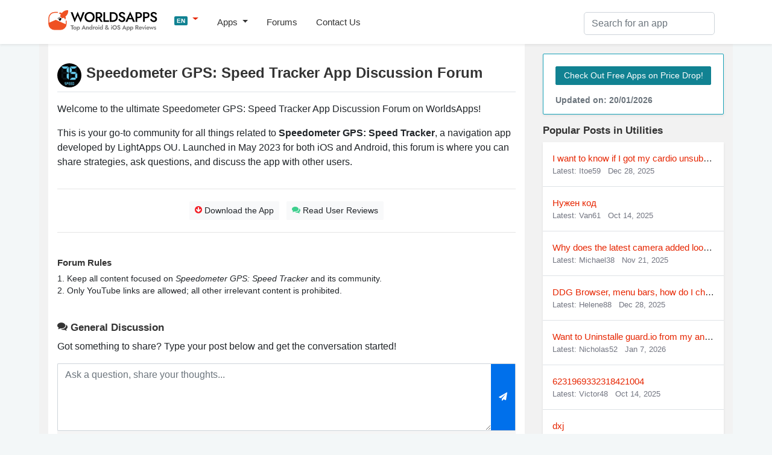

--- FILE ---
content_type: text/html; charset=UTF-8
request_url: https://worldsapps.com/discussion-speedometer-gps-speed-tracker
body_size: 8935
content:
<!DOCTYPE html>
<html lang="en-US">
<head>
    <meta charset="UTF-8">
    <meta name="viewport" content="width=device-width, initial-scale=1">
    <meta name="robots" content="index, follow, max-image-preview:large, max-snippet:-1, max-video-preview:-1">
    
    <title>Speedometer GPS: Speed Tracker App Discussion Forum for iOS & Android Users</title>
    <meta name="description" content="Join the Speedometer GPS: Speed Tracker forum for help, discussion, and sharing experiences with the iOS & Android app by LightApps OU">
    <link rel="canonical" href="https://worldsapps.com/discussion-speedometer-gps-speed-tracker">
    <meta property="og:locale" content="en-US">
    <meta property="og:type" content="article">
    <meta property="og:title" content="Speedometer GPS: Speed Tracker App Discussion Forum for iOS & Android Users">
    <meta property="og:description" content="Join the Speedometer GPS: Speed Tracker forum for help, discussion, and sharing experiences with the iOS & Android app by LightApps OU">
    <meta property="og:url" content="https://worldsapps.com/discussion-speedometer-gps-speed-tracker">
    <meta property="og:site_name" content="WorldsApps">

    <meta name="twitter:card" content="summary_large_image">
    <meta name="twitter:title" content="Speedometer GPS: Speed Tracker App Discussion Forum for iOS & Android Users">
    <meta name="twitter:description" content="Join the Speedometer GPS: Speed Tracker forum for help, discussion, and sharing experiences with the iOS & Android app by LightApps OU">
    
    <meta name="twitter:url" content="https://worldsapps.com/discussion-speedometer-gps-speed-tracker">
    <link rel="icon" href="https://worldsapps.com/faviconew.ico" sizes="any">
    <link rel="icon" href="https://worldsapps.com/faviconew.svg" type="image/svg+xml">
    <link rel="apple-touch-icon" href="https://worldsapps.com/apple-touch-icon.png">


    <link rel="preconnect" href="https://googleads.g.doubleclick.net">
    <link rel="dns-prefetch" href="https://googleads.g.doubleclick.net">
    <link rel="preconnect" href="https://pagead2.googlesyndication.com">
    <link rel="dns-prefetch" href="https://pagead2.googlesyndication.com">

    <!-- codes -->
    <link rel="stylesheet" href="/themes/default/mystyle.css?ver=6.8.4" media="all">

    <script async src="https://pagead2.googlesyndication.com/pagead/js/adsbygoogle.js?client=ca-pub-3209491808314147" crossorigin="anonymous"></script>

    <script src="https://code.jquery.com/jquery-3.6.4.min.js" integrity="sha256-oP6HI9z1XaZNBrJURtCoUT5SUnxFr8s3BzRl+cbzUq8=" crossorigin="anonymous"></script>
      
    <script src="https://cdnjs.cloudflare.com/ajax/libs/jquery-cookie/1.4.1/jquery.cookie.min.js"></script>

    <script async src="https://www.googletagmanager.com/gtag/js?id=G-1MZJ3R6F55"></script>
    <script>
      window.dataLayer = window.dataLayer || [];
      function gtag(){dataLayer.push(arguments);}
      gtag('js', new Date());
      gtag('config', 'G-1MZJ3R6F55');
    </script>
    </head>

    <body>
    <header>
      <nav class="navbar navbar-expand-lg navbar-light bg-light osahan-nav shadow-sm">
         <div class="container">
            <a class="navbar-brand mb-2" href="/" aria-label="WorldsApps.com" title="WorldsApps Top Apps for iOS & Android"><img width="193" height="42" alt="WorldsApps Top Apps for iOS & Android" src="/img/worlds-apps-logo.svg"></a>
                <div class="dropdown mb-2">
                     <a class="dropdown-toggle" href="#" role="button" data-toggle="dropdown" aria-haspopup="true" aria-expanded="false">
                     <span class="badge badge-info">EN</span>
                     </a>
                     
                     <div class="dropdown-menu dropdown-menu-left shadow-sm border-0">
                           <a class="dropdown-item text-left" href="/es"><span class="badge badge-info p-1">ES</span> Spanish</a><a class="dropdown-item text-left" href="/it"><span class="badge badge-info p-1">IT</span> Italian</a><a class="dropdown-item text-left" href="/fr"><span class="badge badge-info p-1">FR</span> French</a><a class="dropdown-item text-left" href="/de"><span class="badge badge-info p-1">DE</span> Deutsch</a><a class="dropdown-item text-left" href="/sv"><span class="badge badge-info p-1">SV</span> Swedish</a>                     </div>
                </div>  

            <button class="navbar-toggler mb-2" data-toggle="collapse" data-target="#navbarNavDropdown" aria-controls="navbarNavDropdown" aria-expanded="false" aria-label="Toggle navigation">
            <span class="navbar-toggler-icon"></span>
            </button>

            <div class="collapse navbar-collapse" id="navbarNavDropdown">
               <ul class="navbar-nav mr-auto">
                  <li class="nav-item dropdown">
                     <a class="nav-link dropdown-toggle" href="#" role="button" data-toggle="dropdown" aria-haspopup="true" aria-expanded="false">
                     Apps                     </a>
                     <div class="dropdown-menu dropdown-menu-left shadow-sm border-0">
                        <a class="dropdown-item" href="/top">Top Free Apps</a>
                        <a class="dropdown-item" href="/top/paid">Top Paid Apps</a>                        
                        <a class="dropdown-item" href="/top/games">Top Free Games</a>
                        <a class="dropdown-item" href="/top/games/paid">Top Paid Games</a>  
                        <a class="dropdown-item" href="/apps">Latest Apps</a>                          
                     </div>
                  </li>                  
                  <li class="nav-item">
                     <a class="nav-link" href="/forums">Forums</a>
                  </li> 
                  <li class="nav-item">
                     <a class="nav-link" href="/contact">Contact Us</a>
                  </li> 
               </ul>
            </div>

            <div class="nav_search">
                <form id="searchform" action="/search-apps" method="POST" name="searchbar">
                <input type="hidden" value="1" name="search">
                     <div class="input-group">
                        <input class="form-control" placeholder="Search for an app" name="q" id="q" type="text" required="required">
                     </div>
                </form>
            </div>
         </div>
      </nav>
    </header>

    <div class="container">
        <div class="row bg-w2 pb-3">
            <main class="site_left">
                 <div class="bg-white-content pt-3">
                     <div class="row">
                     <div class="col-md-12">
                         <img alt="Speedometer GPS: Speed Tracker icon" src="/img/apps/6448165553/icon-discussion-speedometer-gps-speed-tracker.jpg" class="app-title-pic rounded-pill float-left" width="50" height="50">
                         <h1 class="mb-3 mt-3 pb-3 border-bottom">Speedometer GPS: Speed Tracker App Discussion Forum</h1>
                         <p>Welcome to the ultimate Speedometer GPS: Speed Tracker App Discussion Forum on WorldsApps!</p>
                         <p>This is your go-to community for all things related to <b>Speedometer GPS: Speed Tracker</b>, a navigation  app developed by LightApps OU. Launched in May 2023 for both iOS and Android, this forum is where you can share strategies, ask questions, and discuss the app with other users.</p>

<!-- worldsapps ad1 -->
<div class="adbox" style="min-height:325px">
<ins class="adsbygoogle"
     style="display:block"
     data-ad-client="ca-pub-3209491808314147"
     data-ad-slot="5459462623"
     data-ad-format="auto" 
     data-full-width-responsive="true"></ins>
<script>
     (adsbygoogle = window.adsbygoogle || []).push({});
</script>
</div>
 
                    </div>  

                                        
                     <div class="col-md-12">
                    <hr>
                      <div class="border-btn-main text-center">
                                                  <a class="btn btn-light btn-sm border-light-btn m-1" href="/download-speedometer-gps-speed-tracker"><i class="fas fa-arrow-circle-o-down text-danger"></i> Download the App</a>
                                                                           <a class="btn btn-light btn-sm border-light-btn m-1" href="/reviews-speedometer-gps-speed-tracker"><i class="fas fa-comments text-success"></i> Read User Reviews</a>
                                               </div> 
                    <hr>
                    </div>  
                                         <div class="col-md-12 mt-4">

                     <h2 class="h4">Forum Rules</h2>
                     <p class="txt85">
                         1. Keep all content focused on <em>Speedometer GPS: Speed Tracker</em> and its community.<br>
                         2. Only YouTube links are allowed; all other irrelevant content is prohibited.                     </p>

                    </div>
                    
                     <div class="col-md-12 mt-4">
                
                     <h3><i class="fas fa-comments"></i> General Discussion</h3>
                     <p>Got something to share? Type your post below and get the conversation started!</p>
          <div id="group_alerts"></div>
          <div class="hidden">
          <form method="post" class="formbox formajax" name="formbox">
             <div class="form-group d-flex">
            <textarea name="msg" class="form-control" placeholder="Post Your Answer" required></textarea>
            <input type="hidden" name="parentid" id="parentid" value="">
            <input type="hidden" name="lang" value="en">
            <input type="hidden" name="otherlangs" value="de,es,it"> 
            <input type="hidden" name="groupid" value="6448165553"> 
            <input type="hidden" name="store" value="us">            
                <button class="btn btn-primary btn-sm update_form" type="submit" title="Post Your Reply"><i class="fa fa-paper-plane"></i></button>
             </div>
          </form>
          </div>  
          
          <div class="msg-box">
          <form method="post" class="formbox2 formajax" name="formbox">
             <div class="form-group d-flex mb-0">
                <textarea name="msg" class="form-control" placeholder="Ask a question, share your thoughts..." required></textarea>
                <input type="hidden" name="lang" value="en">               
                <input type="hidden" name="otherlangs" value="de,es,it"> 
                <input type="hidden" name="groupid" value="6448165553">
                <input type="hidden" name="store" value="us">
                <button class="btn btn-primary btn-sm update_form2" type="submit" title="Post Your Message"><i class="fa fa-paper-plane"></i></button>
             </div>
          </form>
          </div>
                    <div class="mb-3 small p-2 bg-gray"><i class="fa fa-user-circle-o" aria-hidden="true"></i> Connected as <b>Cindy38</b> <span class="ml-2 change-user cursor text-primary">(Change Username)</span></div>                     
<!-- worldsapps ad1 -->
<div class="adbox" style="min-height:325px">
<ins class="adsbygoogle"
     style="display:block"
     data-ad-client="ca-pub-3209491808314147"
     data-ad-slot="3571665887"
     data-ad-format="auto" 
     data-full-width-responsive="true"></ins>
<script>
     (adsbygoogle = window.adsbygoogle || []).push({});
</script>
</div>
                    <ul class="list-unstyled media-list mg-b-0 text-black mt-3" id="group_messages">
                                              <div class="alert alert-success mt-3 text-center pt-4 pb-4" role="alert">
                         <p class="mb-0">No posts yet. Be the first to start the conversation!</p>
                      </div>
                    </ul>                     <p>
                    Join our forum in your favorite language:  <a href="/de/discussion-geschwindigkeitsmesser-gps-pro" title="Speedometer GPS: Speed Tracker forum Deutsch">Deutsch</a>, <a href="/es/discussion-velocímetro-medir-velocidad" title="Speedometer GPS: Speed Tracker forum Español">Español</a>, or <a href="/it/discussion-tachimetro-gps-contachilometri-mar-2024" title="Speedometer GPS: Speed Tracker forum Italiano">Italiano</a>.
                    </p>
                    </div> 

                    </div>

</div> 
<div class="bg-white-content mt-3">
                <div class="row">

                <div class="container">
                    <h2 class="my-4">Frequently Asked Questions About Speedometer GPS: Speed Tracker</h2>
                    
                    <div class="accordion" id="faqAccordion">
                    <div class="card mt-3">
                        <div class="card-header toggle-header d-flex justify-content-between align-items-center" data-toggle="collapse" data-target="#faq1" role="button" aria-expanded="true" aria-controls="faq1">
                            <h3>How can I get help from the creators of Speedometer GPS: Speed Tracker?</h3>
                        </div>
                        <div id="faq1" class="collapse show">
                            <div class="card-body">
                                <p>You can contact the creators of Speedometer GPS: Speed Tracker directly through their official support page. Visit <a href="/company/lightapps-ou">Speedometer GPS: Speed Tracker Support</a> for assistance.</p>
                            </div>
                        </div>
                    </div>
                
                                         
                    <div class="card mt-3">
                        <div class="card-header toggle-header d-flex justify-content-between align-items-center" data-toggle="collapse" data-target="#faq2" role="button" aria-expanded="true" aria-controls="faq2">
                            <h3>How do I cancel my Speedometer GPS: Speed Tracker subscription or delete my account?</h3>
                        </div>
                        <div id="faq2" class="collapse show">
                            <div class="card-body">
                                <p>To cancel your subscription or delete your account, visit the <a href="/delete-speedometer-gps-speed-tracker" title="Speedometer GPS: Speed Tracker Cancel & Delete page">Speedometer GPS: Speed Tracker Cancel & Delete page</a> for detailed instructions.</p>
                            </div>
                        </div>
                    </div>
                    
                        
                    <div class="card mt-3">
                        <div class="card-header toggle-header d-flex justify-content-between align-items-center" data-toggle="collapse" data-target="#faq3" role="button" aria-expanded="true" aria-controls="faq3">
                            <h3>Is Speedometer GPS: Speed Tracker Free to Use?</h3>
                        </div>
                        <div id="faq3" class="collapse show">
                            <div class="card-body">
                                <p>Yes, the app is free, but it may include optional in-app purchases for upgrades.</p>
                            </div>
                        </div>
                    </div>
                       
                    
                    </div>
                    <p class="mt-4">Thanks for being part of our awesome Speedometer GPS: Speed Tracker community! 🙏😊</p>
                </div>

                </div>
</div>

                <div class="mt-3">
        <div class="row">
        <div class="container">
        <h3 class="mt-4">Explore More Utilities and Navigation App Communities</h3>
        </div>

        	  
    <div class="col-md-4 mb-3">
        <div class="osahan-category-item" onclick="location.href='/discussion-vita-mahjong-for-seniors'" title="Vita Mahjong">
        
        <img loading="lazy" class="img-fluid" src="/img/apps/6468921495/icon-discussion-vita-mahjong.jpg" alt="Vita Mahjong icon" width="50" height="50">
            <a href="/discussion-vita-mahjong-for-seniors" class="nobreak d-block" title="Vita Mahjong forum">Vita Mahjong</a>
        <div class="txt-13 text-gray">
			<i class="far fa-comment"></i> 6 <i class="far fa-comments ml-2"></i> 1
		</div>
        </div>
    </div>
      
    <div class="col-md-4 mb-3">
        <div class="osahan-category-item" onclick="location.href='/discussion-blood-pressure-app-bp-tracker'" title="Blood Pressure App-BP Tracker">
        
        <img loading="lazy" class="img-fluid" src="/img/apps/6474598021/icon-discussion-blood-pressure-app-bp-tracker.jpg" alt="Blood Pressure App-BP Tracker icon" width="50" height="50">
            <a href="/discussion-blood-pressure-app-bp-tracker" class="nobreak d-block" title="Blood Pressure App-BP Tracker forum">Blood Pressure App-BP Tracker</a>
        <div class="txt-13 text-gray">
			<i class="far fa-comment"></i> 1 <i class="far fa-comments ml-2"></i> 1
		</div>
        </div>
    </div>
      
    <div class="col-md-4 mb-3">
        <div class="osahan-category-item" onclick="location.href='/discussion-color-block-jam'" title="Color Block Jam">
        
        <img loading="lazy" class="img-fluid" src="/img/apps/6504332779/icon-discussion-color-block-jam.jpg" alt="Color Block Jam icon" width="50" height="50">
            <a href="/discussion-color-block-jam" class="nobreak d-block" title="Color Block Jam forum">Color Block Jam</a>
        <div class="txt-13 text-gray">
			<i class="far fa-comment"></i> 1 <i class="far fa-comments ml-2"></i> 1
		</div>
        </div>
    </div>
      
    <div class="col-md-4 mb-3">
        <div class="osahan-category-item" onclick="location.href='/discussion-mahjong-wonders'" title="Mahjong Wonders™">
        
        <img loading="lazy" class="img-fluid" src="/img/apps/6747492600/icon-discussion-mahjong-wonders.jpg" alt="Mahjong Wonders™ icon" width="50" height="50">
            <a href="/discussion-mahjong-wonders" class="nobreak d-block" title="Mahjong Wonders™ forum">Mahjong Wonders™</a>
        <div class="txt-13 text-gray">
			<i class="far fa-comment"></i> 1 <i class="far fa-comments ml-2"></i> 1
		</div>
        </div>
    </div>
      
    <div class="col-md-4 mb-3">
        <div class="osahan-category-item" onclick="location.href='/discussion-mureka-ai-song-music-maker'" title="Mureka - AI Song & Music Maker">
        
        <img loading="lazy" class="img-fluid" src="/img/apps/6677033144/icon-discussion-mureka-ai-song-music.jpg" alt="Mureka - AI Song & Music Maker icon" width="50" height="50">
            <a href="/discussion-mureka-ai-song-music-maker" class="nobreak d-block" title="Mureka - AI Song & Music Maker forum">Mureka - AI Song & Music Maker</a>
        <div class="txt-13 text-gray">
			<i class="far fa-comment"></i> 1 <i class="far fa-comments ml-2"></i> 1
		</div>
        </div>
    </div>
      
    <div class="col-md-4 mb-3">
        <div class="osahan-category-item" onclick="location.href='/discussion-lands-of-jail'" title="Lands of Jail">
        
        <img loading="lazy" class="img-fluid" src="/img/apps/6738469826/icon-discussion-lands-of-jail.jpg" alt="Lands of Jail icon" width="50" height="50">
            <a href="/discussion-lands-of-jail" class="nobreak d-block" title="Lands of Jail forum">Lands of Jail</a>
        <div class="txt-13 text-gray">
			<i class="far fa-comment"></i> 1 <i class="far fa-comments ml-2"></i> 1
		</div>
        </div>
    </div>
      
    <div class="col-md-4 mb-3">
        <div class="osahan-category-item" onclick="location.href='/discussion-quiz-planet'" title="Quiz Planet ･">
        
        <img loading="lazy" class="img-fluid" src="/img/apps/1466208181/icon-discussion-quiz-planet.jpg" alt="Quiz Planet ･ icon" width="50" height="50">
            <a href="/discussion-quiz-planet" class="nobreak d-block" title="Quiz Planet ･ forum">Quiz Planet ･</a>
        <div class="txt-13 text-gray">
			<i class="far fa-comment"></i> 1 <i class="far fa-comments ml-2"></i> 1
		</div>
        </div>
    </div>
      
    <div class="col-md-4 mb-3">
        <div class="osahan-category-item" onclick="location.href='/discussion-sniper-siege-defend-amp-destroy'" title="Sniper Siege: Defend & Destroy">
        
        <img loading="lazy" class="img-fluid" src="/img/apps/6449642802/icon-discussion-sniper-siege-defend-destroy.jpg" alt="Sniper Siege: Defend & Destroy icon" width="50" height="50">
            <a href="/discussion-sniper-siege-defend-amp-destroy" class="nobreak d-block" title="Sniper Siege: Defend & Destroy forum">Sniper Siege: Defend & Destroy</a>
        <div class="txt-13 text-gray">
			<i class="far fa-comment"></i> 1 <i class="far fa-comments ml-2"></i> 1
		</div>
        </div>
    </div>
      
    <div class="col-md-4 mb-3">
        <div class="osahan-category-item" onclick="location.href='/discussion-vphoto'" title="VPhoto">
        
        <img loading="lazy" class="img-fluid" src="/img/apps/1515858126/icon-discussion-vphoto.jpg" alt="VPhoto icon" width="50" height="50">
            <a href="/discussion-vphoto" class="nobreak d-block" title="VPhoto forum">VPhoto</a>
        <div class="txt-13 text-gray">
			<i class="far fa-comment"></i> 1 <i class="far fa-comments ml-2"></i> 1
		</div>
        </div>
    </div>
            </div>
        </div>
         

    
<div class="bg-white-content mt-3">
      <script>
(function($) {  
        'use strict'

    function show_alert(position,msg='Well done! Message has been successfully',cls='alert-success')
    {

        $(position).html('<div class="alert '+cls+' d-flex align-items-center" role="alert"><i class="fa fa-check-circle"></i>  '+msg+' <button type="button" class="close" data-dismiss="alert" aria-label="Close"><span aria-hidden="true">×</span></button>        </div>').fadeTo(2000, 1000).slideUp(1000, function(){
        $(position).slideUp(1500);
        });   
    }
    


    $('.col-md-12').on( 'change keyup keydown paste cut', 'textarea', function (){
        $(this).height(0).height(this.scrollHeight);
    }).find( 'textarea' ).change();

    $('.change-user').on('click', function() {
        if (confirm('Are you sure? Once you submit, you would be given a new random cool username.')) {
            window.location.href = '/change_user.php';
        }
    });
    
        // form send
    // Variable to hold request
    var request;
    
    // Bind to the submit event of our form
    $("form.formajax").submit(function(event){
        
        // Prevent default posting of form - put here to work in case of errors
        event.preventDefault();
    
        // Abort any pending request
        if (request) {
            request.abort();
        }
        // setup some local variables
        var $form = $(this);
    
        
        // Let's select and cache all the fields
        var $inputs = $form.find("input, select, button, textarea");
    
        // Serialize the data in the form
        var serializedData = $form.serialize();
    
        // Let's disable the inputs for the duration of the Ajax request.
        // Note: we disable elements AFTER the form data has been serialized.
        // Disabled form elements will not be serialized.
        $inputs.prop("disabled", true);
        
        var act = $form.attr('name');

        if(act == 'searchbar') {

        document.getElementById("myForm").submit();
        return true;            
            
        } else { 
            
        if(act=='signin') {
            
        // Fire off the request to /form.php
        request = $.ajax({
            url:"/signin.php",
            type: "post",
            data: serializedData
        });
    
        request.done(function (response, textStatus, jqXHR){
            //show_alert("#group_alerts")
            //$form[0].reset();
            //$(".formbox").prependTo(".hidden");
            //load_forum()

        });
        
        }
        
        if(act=='formbox') {
            
        // Fire off the request to /form.php
        request = $.ajax({
            url:"/group_message.php",
            type: "post",
            data: serializedData
        });
    
        // Callback handler that will be called on success
        request.done(function (response, textStatus, jqXHR){
            // Log a message to the console
            console.log("Hooray, it worked!");
            show_alert("#group_alerts")
            $form[0].reset();
            $(".formbox").prependTo(".hidden");
            load_forum()

        });
        
        }
    
        // Callback handler that will be called on failure
        request.fail(function (jqXHR, textStatus, errorThrown){
            // Log the error to the console
            console.error(
                "The following error occurred: "+
                textStatus, errorThrown
            );
        });
    
        // Callback handler that will be called regardless
        // if the request failed or succeeded
        request.always(function () {
            // Reenable the inputs
            $inputs.prop("disabled", false);
        });
        
        }
        
    });
    
    

/// cookies
//This is not production quality, its just demo code.
var cookieList = function(cookieName) {
//When the cookie is saved the items will be a comma seperated string
//So we will split the cookie by comma to get the original array
var cookie = $.cookie(cookieName);
//Load the items or a new array if null.
var items = cookie ? cookie.split(/,/) : new Array();

//Return a object that we can use to access the array.
//while hiding direct access to the declared items array
//this is called closures see http://www.jibbering.com/faq/faq_notes/closures.html
return {
    "add": function(val) {
        //Add to the items.
        if(jQuery.inArray(val, items) !== 0) { 
        items.push(val);
        }
        //Save the items to a cookie.
        //EDIT: Modified from linked answer by Nick see 
        //      http://stackoverflow.com/questions/3387251/how-to-store-array-in-jquery-cookie
        $.cookie(cookieName, items.join(','));
    },
    "remove": function (val) { 
        //EDIT: Thx to Assef and luke for remove.
        indx = items.indexOf(val); 
        if(indx!=-1) items.splice(indx, 1); 
        $.cookie(cookieName, items.join(','));        },
    "clear": function() {
        items = null;
        //clear the cookie.
        $.cookie(cookieName, null);
    },
    "items": function() {
        //Get all the items.
        return items;
    }
  }
}  

var list = new cookieList("povisited");
var arr = list.items();

function on_visited() {
    
jQuery.each(arr, function() {
  $('#post' + this).addClass('visited');
  
});

}

         function load_forum(view = '')
         {
          
          $.ajax({
           url:"/group_message.php",
           method:"POST",
           data:{view:view,groupid:6448165553,storeid:"us"},
           beforeSend:function(){
               
            //$('#group_messages').html('<div class="placeholder-paragraph pd-y-30"><div class="line"></div><div class="line"></div></div>')

           },           
           success:function(result)
           {
               
            $('#group_messages').html(result); 
            if (result.indexOf("<li") >= 0) { $('#noposts').hide(); }
            on_visited()
            
           },
            error: function (request, error) {
                    //$("#loading").hide();
                    console.log(arguments);
                }
          });
         }
         
         on_visited();
         //load_forum()

        function topFunction() {
          document.body.scrollTop = 0; // For Safari
          document.documentElement.scrollTop = 0; // For Chrome, Firefox, IE and Opera
        }

        // box-message
        $(document).on('click', '.viewmessage', function(event) {
             $(this).next('.messagetext').toggle();
             $(this).addClass("visited");
             var posttid = $(this).parent().attr('id')
             var pid = posttid.replace("post", "");
             list.add(pid); 
        });

        
        

        $(document).on('click', '.reply', function(event) {

          var replybox = $(this).parent().next('.reply-box')
          
          $(".formbox").prependTo(replybox);
          
          var parentid = replybox.attr('id')
          $("#parentid").val(parentid);

        });
        
        // likes posts
        $(document).on('click', '.likebtn', function(event) {

          var button = $(this);
          var poid = $(this).parent().parent().parent().attr('id')
          var poid = poid.replace("post", "");
          var likeitem = $("#liked"+poid)
          var likecount = parseInt($("#liked"+poid).text()) + parseInt(1)
          //var likecount = $("#liked"+poid).$("span").text()

          $.ajax({
           url:"/group_message.php",
           method:"POST",
           data:{like:"like",postid:poid},
           dataType:"json",           
           beforeSend:function(){
            
            if (isNaN(likecount)) {
            likecount = 1; // Set a default value or handle it accordingly
            }
            
            button.addClass('opacity05');
            likeitem.html(likecount+' <i class="fa fa-heart"></i>');
            
           },           
           success:function(result)
           {
               
            likeitem.html(result.likes+' <i class="fa fa-heart"></i>');
            button.removeClass('likebtn');
            
           },
            error: function (request, error) {

                }
          });
          

        });

   
        
})(jQuery); // End of use strict
    </script>
       
                </div>
            </main>
            <aside class="newsidebar pt-3">

				  <div class="alert card mb-3 border border-info shadow-sm">
                     <a href="/apps" class="btn btn-info btn-sm border-light-btn mt-2 mb-2">Check Out Free Apps on Price Drop!</a>
                      <small class="text-muted d-block mt-2">Updated on: 20/01/2026</small>
                  </div>


    
		<h3><i class="fas fa-comments-solid"></i> Popular Posts in Utilities</h3>
        <ul class="list-unstyled mb-0 shadow-sm bg-white">
        		    
    <li class="p-3 border-bottom nobreak">
    <a href="/discussion-guardio-mobile-security#post277">I want to know if I got my cardio unsubscribe</a>
	<div class="txt-13 text-gray">Latest: Itoe59 
	<time class="ml-2" datetime="2025-12-28 21:24">Dec 28, 2025</time>
	</div>
	</li>
    
    <li class="p-3 border-bottom nobreak">
    <a href="/discussion-ford-pats-incode-calculator#post47">Нужен код</a>
	<div class="txt-13 text-gray">Latest: Van61 
	<time class="ml-2" datetime="2025-10-14 16:08">Oct 14, 2025</time>
	</div>
	</li>
    
    <li class="p-3 border-bottom nobreak">
    <a href="/discussion-tuya-smart#post157">Why does the latest camera added look differe</a>
	<div class="txt-13 text-gray">Latest: Michael38 
	<time class="ml-2" datetime="2025-11-21 00:15">Nov 21, 2025</time>
	</div>
	</li>
    
    <li class="p-3 border-bottom nobreak">
    <a href="/discussion-duckduckgo-privacy-browser#post274">DDG Browser, menu bars, how do I change their</a>
	<div class="txt-13 text-gray">Latest: Helene88 
	<time class="ml-2" datetime="2025-12-28 18:54">Dec 28, 2025</time>
	</div>
	</li>
    
    <li class="p-3 border-bottom nobreak">
    <a href="/discussion-guardio-mobile-security#post305">Want to Uninstalle guard.io from my android. </a>
	<div class="txt-13 text-gray">Latest: Nicholas52 
	<time class="ml-2" datetime="2026-01-07 19:46">Jan 7, 2026</time>
	</div>
	</li>
    
    <li class="p-3 border-bottom nobreak">
    <a href="/discussion-netboom-gaming-community#post45">6231969332318421004</a>
	<div class="txt-13 text-gray">Latest: Victor48 
	<time class="ml-2" datetime="2025-10-14 07:57">Oct 14, 2025</time>
	</div>
	</li>
    
    <li class="p-3 border-bottom nobreak">
    <a href="/discussion-jumpjumpvpn-fast-secure-vpn#post334">dxj</a>
	<div class="txt-13 text-gray">Latest: Danielle81 
	<time class="ml-2" datetime="2026-01-18 10:14">Jan 18, 2026</time>
	</div>
	</li>
    
    <li class="p-3 border-bottom nobreak">
    <a href="/discussion-duckduckgo-privacy-browser#post275">Never mind, I'll stay with FireFox. ...thanks</a>
	<div class="txt-13 text-gray">Latest: Helene88 
	<time class="ml-2" datetime="2025-12-28 19:05">Dec 28, 2025</time>
	</div>
	</li>
            </ul>

        <h3><i class="fas fa-comments-solid"></i> New Posts</h3>
        <ul class="list-unstyled mb-0 shadow-sm bg-white">
        		    
    <li class="p-3 border-bottom nobreak">
    <a href="/discussion-pokergaga-texas-holdem-poker#post338">How do you win at the bingo on poker gaga gam</a>
	<div class="txt-13 text-gray">Latest: Peter52 
	<time class="ml-2" datetime="2026-01-19 22:14">Yesterday at 10:14 pm</time>
	</div>
	</li>
    
    <li class="p-3 border-bottom nobreak">
    <a href="/discussion-the-chosen#post337">How to cancel subscription on android</a>
	<div class="txt-13 text-gray">Latest: Naoko42 
	<time class="ml-2" datetime="2026-01-19 16:53">Yesterday at 4:53 pm</time>
	</div>
	</li>
    
    <li class="p-3 border-bottom nobreak">
    <a href="/discussion-florisium#post335">I’m enjoying the game, but I’m having som</a>
	<div class="txt-13 text-gray">Latest: Gaston38 
	<time class="ml-2" datetime="2026-01-18 18:35">Jan 18, 2026</time>
	</div>
	</li>
    
    <li class="p-3 border-bottom nobreak">
    <a href="/discussion-jumpjumpvpn-fast-secure-vpn#post334">dxj</a>
	<div class="txt-13 text-gray">Latest: Danielle81 
	<time class="ml-2" datetime="2026-01-18 10:14">Jan 18, 2026</time>
	</div>
	</li>
            </ul>


 
 
            </aside>
        </div>
    </div>

          <div class="footer py-5 text-center">
         <div class="container">

            <div class="row justify-content-md-center">
               <div class="col-md-8">
                  <div class="h4">
                      Want your app reviewed on WorldsApps? <a href="/contact">Submit it here</a> and let’s get started!                  </div>
               </div>
            </div>
         </div>
      </div>

    <footer class="footer-bottom-search py-5 bg-white txt-12">
         <div class="container">
            <div class="row justify-content-between">
               <div class="col-md-4">
                  <form class="mb-1">
                     <div class="input-group">
                        <input type="text" placeholder="Please enter your email" class="form-control">
                        <div class="input-group-append">
                           <button type="button" class="btn btn-primary">
                           Subscribe                           </button>
                        </div>
                     </div>
                  </form>
                  <small>Subscribe to our Newsletter to get updated on <a href="/top">Top Free Apps</a></small>
               </div>

               <div class="col-md-4 text-center mt-3 ">

                  <div class="search-links mb-1">
 
                     <a href="/">English</a> | <a href="/es">Spanish</a> | <a href="/it">Italian</a> | <a href="/fr">French</a> | <a href="/de">Deutsch</a> | <a href="/sv">Swedish</a>                  </div>                  
                              <div class="mt-0 mb-0 small"> Made with <i class="fa fa-heart heart-icon text-danger"></i> by <a href="/">WorldsApps</a></div>
               </div>               
               
            </div>
         </div>

      
      <div class="pt-5 text-center">
         <div class="container">
            <div class="mt-0 mb-0">© 2026 WorldsApps. All Rights Reserved. <a href="/privacy">Privacy Policy</a></div>
         </div>
      </div>
      </footer>
    <script async src="https://cdnjs.cloudflare.com/ajax/libs/twitter-bootstrap/4.3.1/js/bootstrap.min.js" integrity="sha512-Ah5hWYPzDsVHf9i2EejFBFrG2ZAPmpu4ZJtW4MfSgpZacn+M9QHDt+Hd/wL1tEkk1UgbzqepJr6KnhZjFKB+0A==" crossorigin="anonymous" referrerpolicy="no-referrer"></script>

     
    <script async src="/themes/default/scripts.min.js?v=1.47"></script>
    <script async src="/themes/default/lazy.js"></script>

<script>
jQuery.event.special.touchstart = {
    setup: function( _, ns, handle ) {
        this.addEventListener('touchstart', handle, {passive: false});
    }
};
jQuery.event.special.touchmove = {
    setup: function( _, ns, handle ) {
        this.addEventListener("touchmove", handle, {passive: false});
    }
};
jQuery.event.special.wheel = {
    setup: function( _, ns, handle ){
        this.addEventListener("wheel", handle, { passive: true });
    }
};
jQuery.event.special.mousewheel = {
    setup: function( _, ns, handle ){
        this.addEventListener("mousewheel", handle, { passive: true });
    }
};    
</script>    

<script defer src="https://static.cloudflareinsights.com/beacon.min.js/vcd15cbe7772f49c399c6a5babf22c1241717689176015" integrity="sha512-ZpsOmlRQV6y907TI0dKBHq9Md29nnaEIPlkf84rnaERnq6zvWvPUqr2ft8M1aS28oN72PdrCzSjY4U6VaAw1EQ==" data-cf-beacon='{"version":"2024.11.0","token":"0c0ab5aadc3c4b58bf5c301c6e9ed866","r":1,"server_timing":{"name":{"cfCacheStatus":true,"cfEdge":true,"cfExtPri":true,"cfL4":true,"cfOrigin":true,"cfSpeedBrain":true},"location_startswith":null}}' crossorigin="anonymous"></script>
</body></html>

--- FILE ---
content_type: text/html; charset=utf-8
request_url: https://www.google.com/recaptcha/api2/aframe
body_size: 267
content:
<!DOCTYPE HTML><html><head><meta http-equiv="content-type" content="text/html; charset=UTF-8"></head><body><script nonce="bb4RT_mh59HerQ8N-MWVrQ">/** Anti-fraud and anti-abuse applications only. See google.com/recaptcha */ try{var clients={'sodar':'https://pagead2.googlesyndication.com/pagead/sodar?'};window.addEventListener("message",function(a){try{if(a.source===window.parent){var b=JSON.parse(a.data);var c=clients[b['id']];if(c){var d=document.createElement('img');d.src=c+b['params']+'&rc='+(localStorage.getItem("rc::a")?sessionStorage.getItem("rc::b"):"");window.document.body.appendChild(d);sessionStorage.setItem("rc::e",parseInt(sessionStorage.getItem("rc::e")||0)+1);localStorage.setItem("rc::h",'1768879268196');}}}catch(b){}});window.parent.postMessage("_grecaptcha_ready", "*");}catch(b){}</script></body></html>